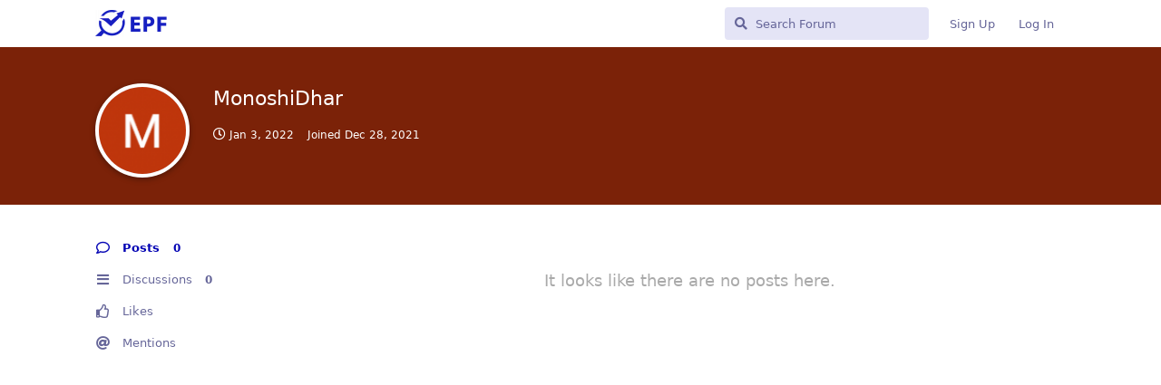

--- FILE ---
content_type: text/html; charset=utf-8
request_url: https://community.exampathfinder.com/u/MonoshiDhar
body_size: 4306
content:
<!doctype html>
<html  dir="ltr"        lang="en" >
    <head>
        <meta charset="utf-8">
        <title>MonoshiDhar - EPF Community Forum</title>

        <link rel="stylesheet" href="https://community.exampathfinder.com/assets/forum.css?v=c1b05f73">
<link rel="canonical" href="https://community.exampathfinder.com/u/MonoshiDhar">
<link rel="preload" href="https://community.exampathfinder.com/assets/forum.css?v=c1b05f73" as="style">
<link rel="preload" href="https://community.exampathfinder.com/assets/forum.js?v=f405aedd" as="script">
<link rel="preload" href="https://community.exampathfinder.com/assets/forum-en.js?v=b2181f7a" as="script">
<link rel="preload" href="https://community.exampathfinder.com/assets/fonts/fa-solid-900.woff2" as="font" type="font/woff2" crossorigin="">
<link rel="preload" href="https://community.exampathfinder.com/assets/fonts/fa-regular-400.woff2" as="font" type="font/woff2" crossorigin="">
<meta name="viewport" content="width=device-width, initial-scale=1, maximum-scale=1, minimum-scale=1">
<meta name="description" content="Profile of MonoshiDhar | 0 discussions | 0 posts">
<meta name="theme-color" content="#0404B4">
<meta name="application-name" content="EPF Community Forum">
<meta name="robots" content="index, follow">
<meta name="twitter:card" content="summary_large_image">
<meta name="twitter:image" content="https://community.exampathfinder.com/assets/avatars/qWTDQqkbwcxcQwiJ.png">
<meta name="twitter:title" content="Profile of MonoshiDhar">
<meta name="twitter:description" content="Profile of MonoshiDhar | 0 discussions | 0 posts">
<meta name="twitter:url" content="https://community.exampathfinder.com/u/MonoshiDhar">
<link rel="shortcut icon" href="https://community.exampathfinder.com/assets/favicon-3cobnxmx.png">
<meta property="og:site_name" content="EPF Community Forum">
<meta property="og:type" content="profile">
<meta property="og:image" content="https://community.exampathfinder.com/assets/avatars/qWTDQqkbwcxcQwiJ.png">
<meta property="profile:username" content="MonoshiDhar">
<meta property="og:title" content="Profile of MonoshiDhar">
<meta property="og:description" content="Profile of MonoshiDhar | 0 discussions | 0 posts">
<meta property="og:url" content="https://community.exampathfinder.com/u/MonoshiDhar">
<script type="application/ld+json">[{"@context":"http:\/\/schema.org","@type":"ProfilePage","publisher":{"@type":"Organization","name":"EPF Community Forum","url":"https:\/\/community.exampathfinder.com","description":"EPF Community is a public discussion platform for thousands of students, and exam aspirants where they can think, discuss, dig into the topics, and share their experiences and knowledge, with people of similar interests.","logo":"https:\/\/community.exampathfinder.com\/assets\/logo-p0y8dz8c.png"},"image":"https:\/\/community.exampathfinder.com\/assets\/avatars\/qWTDQqkbwcxcQwiJ.png","mainEntity":{"@type":"Person","name":"MonoshiDhar"},"name":"MonoshiDhar","dateCreated":"2021-12-28T05:32:02+00:00","commentCount":0,"description":"Profile of MonoshiDhar | 0 discussions | 0 posts","url":"https:\/\/community.exampathfinder.com\/u\/MonoshiDhar"},{"@context":"http:\/\/schema.org","@type":"WebSite","url":"https:\/\/community.exampathfinder.com\/","potentialAction":{"@type":"SearchAction","target":"https:\/\/community.exampathfinder.com\/?q={search_term_string}","query-input":"required name=search_term_string"}}]</script>
<!-- Global Site Tag (gtag.js) - Google Analytics -->
<script async src="https://www.googletagmanager.com/gtag/js?id=G-4NR8WH12HE"></script>
<script>
    window.dataLayer = window.dataLayer || [];
    function gtag(){dataLayer.push(arguments);}
    gtag('js', new Date());
</script>

<link rel='manifest' href='/webmanifest'>
<meta name='apple-mobile-web-app-capable' content='yes'>
<meta id='apple-style' name='apple-mobile-web-app-status-bar-style' content='default'>
<meta id='apple-title' name='apple-mobile-web-app-title' content=''>
<link id='apple-icon-48' rel='apple-touch-icon'  href='https://community.exampathfinder.com/assets/pwa-icon-48x48-j9urfe7n.png'>
<link id='apple-icon-72' rel='apple-touch-icon' sizes='72x72' href='https://community.exampathfinder.com/assets/pwa-icon-72x72-ynil11vw.png'>
<link id='apple-icon-96' rel='apple-touch-icon' sizes='96x96' href='https://community.exampathfinder.com/assets/pwa-icon-96x96-2lggtnvn.png'>
<link id='apple-icon-144' rel='apple-touch-icon' sizes='144x144' href='https://community.exampathfinder.com/assets/pwa-icon-144x144-yrshltqf.png'>
<link id='apple-icon-196' rel='apple-touch-icon' sizes='196x196' href='https://community.exampathfinder.com/assets/pwa-icon-196x196-9sosohlq.png'>
<link id='apple-icon-512' rel='apple-touch-icon' sizes='512x512' href='https://community.exampathfinder.com/assets/pwa-icon-512x512-smdyvpzf.png'>
    </head>

    <body>
        <div id="app" class="App">

    <div id="app-navigation" class="App-navigation"></div>

    <div id="drawer" class="App-drawer">

        <header id="header" class="App-header">
            <div id="header-navigation" class="Header-navigation"></div>
            <div class="container">
                <div class="Header-title">
                    <a href="https://community.exampathfinder.com" id="home-link">
                                                    <img src="https://community.exampathfinder.com/assets/logo-p0y8dz8c.png" alt="EPF Community Forum" class="Header-logo">
                                            </a>
                </div>
                <div id="header-primary" class="Header-primary"></div>
                <div id="header-secondary" class="Header-secondary"></div>
            </div>
        </header>

    </div>

    <main class="App-content">
        <div id="content"></div>

        <div id="flarum-loading" style="display: none">
    Loading...
</div>

<noscript>
    <div class="Alert">
        <div class="container">
            This site is best viewed in a modern browser with JavaScript enabled.
        </div>
    </div>
</noscript>

<div id="flarum-loading-error" style="display: none">
    <div class="Alert">
        <div class="container">
            Something went wrong while trying to load the full version of this site. Try hard-refreshing this page to fix the error.
        </div>
    </div>
</div>

<noscript id="flarum-content">
    
</noscript>


        <div class="App-composer">
            <div class="container">
                <div id="composer"></div>
            </div>
        </div>
    </main>

</div>




        <div id="modal"></div>
        <div id="alerts"></div>

        <script>
            document.getElementById('flarum-loading').style.display = 'block';
            var flarum = {extensions: {}};
        </script>

        <script src="https://community.exampathfinder.com/assets/forum.js?v=f405aedd"></script>
<script src="https://community.exampathfinder.com/assets/forum-en.js?v=b2181f7a"></script>

        <script id="flarum-json-payload" type="application/json">{"resources":[{"type":"forums","id":"1","attributes":{"title":"EPF Community Forum","description":"EPF Community is a public discussion platform for thousands of students, and exam aspirants where they can think, discuss, dig into the topics, and share their experiences and knowledge, with people of similar interests.","showLanguageSelector":true,"baseUrl":"https:\/\/community.exampathfinder.com","basePath":"","baseOrigin":"https:\/\/community.exampathfinder.com","debug":false,"apiUrl":"https:\/\/community.exampathfinder.com\/api","welcomeTitle":"Welcome to EPF Community Forum","welcomeMessage":"EPF Community is a public discussion platform for thousands of students, and exam aspirants to think, discuss, dig into the topics, and share their experiences and knowledge, with people of similar interests.","themePrimaryColor":"#0404B4","themeSecondaryColor":"#0404B4","logoUrl":"https:\/\/community.exampathfinder.com\/assets\/logo-p0y8dz8c.png","faviconUrl":"https:\/\/community.exampathfinder.com\/assets\/favicon-3cobnxmx.png","headerHtml":"","footerHtml":null,"allowSignUp":true,"defaultRoute":"\/all","canViewForum":true,"canStartDiscussion":false,"canSearchUsers":false,"canCreateAccessToken":false,"canModerateAccessTokens":false,"assetsBaseUrl":"https:\/\/community.exampathfinder.com\/assets","canViewFlags":false,"guidelinesUrl":null,"canBypassTagCounts":false,"minPrimaryTags":"1","maxPrimaryTags":"2","minSecondaryTags":"0","maxSecondaryTags":"4","allowUsernameMentionFormat":true,"firebase":[{"name":"facebook","icon":"fab fa-facebook"},null,null,{"name":"google","icon":"fab fa-google"}],"canConfigureSeo":false,"websocketSecure":false,"websocketReverseProxy":"1","websocketPort":"2083","websocketAutoUpdate":true,"websocketKey":"qHoZ8DVswL6s4MDC3BpEyswRZoqju7AV","websocketHost":"community.exampathfinder.com","websocketAuthOnly":true,"fof-upload.canUpload":false,"fof-upload.canDownload":true,"fof-upload.composerButtonVisiblity":"both","fof-share-social.plain-copy":true,"fof-share-social.default":null,"fof-share-social.networks":[],"theme_dark_mode":false,"fof-recaptcha.credentials.site":"6LcqFNcaAAAAAK84O7hPf6SrymoigvhXZioA6WEI","fof-recaptcha.type":"invisible","fof-recaptcha.signup":true,"fof-recaptcha.signin":true,"fof-recaptcha.forgot":true,"fof-recaptcha.configured":true,"postWithoutCaptcha":false,"ReactionConverts":[null,null,null],"fofReactionsAllowAnonymous":false,"fofReactionsCdnUrl":"https:\/\/cdnjs.cloudflare.com\/ajax\/libs\/twemoji\/14.0.2\/72x72\/[codepoint].png","fof-merge-discussions.search_limit":4,"massControls":false,"canHideDiscussionsSometime":false,"canDeleteDiscussionsSometime":false,"canLockDiscussionsSometime":false,"canStickyDiscussionsSometime":false,"canTagDiscussionsSometime":false,"pwa-icon-48x48Url":"https:\/\/community.exampathfinder.com\/assets\/pwa-icon-48x48-j9urfe7n.png","pwa-icon-72x72Url":"https:\/\/community.exampathfinder.com\/assets\/pwa-icon-72x72-ynil11vw.png","pwa-icon-96x96Url":"https:\/\/community.exampathfinder.com\/assets\/pwa-icon-96x96-2lggtnvn.png","pwa-icon-144x144Url":"https:\/\/community.exampathfinder.com\/assets\/pwa-icon-144x144-yrshltqf.png","pwa-icon-196x196Url":"https:\/\/community.exampathfinder.com\/assets\/pwa-icon-196x196-9sosohlq.png","pwa-icon-512x512Url":"https:\/\/community.exampathfinder.com\/assets\/pwa-icon-512x512-smdyvpzf.png","vapidPublicKey":"BLVGK_XjSnHGtOZ6wpKaTIt5Lx1fsdiK9Y9pQMV1wRZCzr7q0IQlE5udGlRjRynviyw8oHA2_94CzCjSXnoOmts"},"relationships":{"groups":{"data":[{"type":"groups","id":"1"},{"type":"groups","id":"2"},{"type":"groups","id":"3"},{"type":"groups","id":"4"},{"type":"groups","id":"7"},{"type":"groups","id":"10"},{"type":"groups","id":"13"}]},"tags":{"data":[{"type":"tags","id":"28"},{"type":"tags","id":"43"},{"type":"tags","id":"49"},{"type":"tags","id":"52"},{"type":"tags","id":"94"},{"type":"tags","id":"1741"},{"type":"tags","id":"1189"},{"type":"tags","id":"1168"},{"type":"tags","id":"1192"},{"type":"tags","id":"2167"}]},"reactions":{"data":[{"type":"reactions","id":"1"},{"type":"reactions","id":"4"},{"type":"reactions","id":"7"},{"type":"reactions","id":"10"},{"type":"reactions","id":"13"},{"type":"reactions","id":"16"}]}}},{"type":"groups","id":"1","attributes":{"nameSingular":"Admin","namePlural":"Admins","color":"#B72A2A","icon":"fas fa-wrench","isHidden":0}},{"type":"groups","id":"2","attributes":{"nameSingular":"Guest","namePlural":"Guests","color":null,"icon":null,"isHidden":0}},{"type":"groups","id":"3","attributes":{"nameSingular":"Member","namePlural":"Members","color":null,"icon":null,"isHidden":0}},{"type":"groups","id":"4","attributes":{"nameSingular":"Mod","namePlural":"Mods","color":"#80349E","icon":"fas fa-bolt","isHidden":0}},{"type":"groups","id":"7","attributes":{"nameSingular":"Newbie","namePlural":"Newbies","color":"#D64CF9","icon":"fas fa-dove","isHidden":0}},{"type":"groups","id":"10","attributes":{"nameSingular":"Regular","namePlural":"Regulars","color":"#41FD48","icon":"fas fa-user","isHidden":0}},{"type":"groups","id":"13","attributes":{"nameSingular":"Pro","namePlural":"Pro","color":"#039600","icon":"fas fa-ribbon","isHidden":0}},{"type":"tags","id":"28","attributes":{"name":"EPF","description":"","slug":"epf","color":"#0E1EF9","backgroundUrl":null,"backgroundMode":null,"icon":"fas fa-check-circle","discussionCount":9,"position":0,"defaultSort":null,"isChild":false,"isHidden":false,"lastPostedAt":"2025-11-26T07:22:26+00:00","canStartDiscussion":false,"canAddToDiscussion":false,"subscription":null}},{"type":"tags","id":"43","attributes":{"name":"Community lounge","description":"\n\n","slug":"community-lounge","color":"#347C17","backgroundUrl":null,"backgroundMode":null,"icon":"fas fa-users","discussionCount":981,"position":2,"defaultSort":null,"isChild":false,"isHidden":false,"lastPostedAt":"2026-01-18T13:30:06+00:00","canStartDiscussion":false,"canAddToDiscussion":false,"subscription":null}},{"type":"tags","id":"49","attributes":{"name":"Indian exams for admissions","description":"Precise discussions on Admission related exams\n","slug":"indian-exams-for-admissions","color":"#5F9EA0","backgroundUrl":null,"backgroundMode":null,"icon":"fas fa-graduation-cap","discussionCount":283,"position":4,"defaultSort":null,"isChild":false,"isHidden":false,"lastPostedAt":"2025-08-27T11:18:58+00:00","canStartDiscussion":false,"canAddToDiscussion":false,"subscription":null}},{"type":"tags","id":"52","attributes":{"name":"Indian exams for jobs","description":"Precise discussions on Job related exams","slug":"indian-exams-for-jobs","color":"#0020C2","backgroundUrl":null,"backgroundMode":null,"icon":"fas fa-briefcase","discussionCount":692,"position":3,"defaultSort":null,"isChild":false,"isHidden":false,"lastPostedAt":"2025-12-02T03:37:42+00:00","canStartDiscussion":false,"canAddToDiscussion":false,"subscription":null}},{"type":"tags","id":"94","attributes":{"name":"Notification","description":"","slug":"notification","color":"#E56717","backgroundUrl":null,"backgroundMode":null,"icon":"fas fa-bell","discussionCount":54,"position":5,"defaultSort":null,"isChild":false,"isHidden":false,"lastPostedAt":"2025-06-16T11:17:05+00:00","canStartDiscussion":false,"canAddToDiscussion":false,"subscription":null}},{"type":"tags","id":"1741","attributes":{"name":"New Drift","description":"A slow movement towards something","slug":"new-drift","color":"#3090C7","backgroundUrl":null,"backgroundMode":null,"icon":"fas fa-scroll","discussionCount":554,"position":1,"defaultSort":null,"isChild":false,"isHidden":false,"lastPostedAt":"2025-10-29T08:43:14+00:00","canStartDiscussion":false,"canAddToDiscussion":false,"subscription":null}},{"type":"tags","id":"1189","attributes":{"name":"CSIR NET","description":"","slug":"csir-net","color":"","backgroundUrl":null,"backgroundMode":null,"icon":"fas fa-flask","discussionCount":5026,"position":null,"defaultSort":null,"isChild":false,"isHidden":false,"lastPostedAt":"2025-09-30T04:35:32+00:00","canStartDiscussion":false,"canAddToDiscussion":false,"subscription":null}},{"type":"tags","id":"1168","attributes":{"name":"GATE","description":"","slug":"gate","color":"","backgroundUrl":null,"backgroundMode":null,"icon":"fas fa-ruler","discussionCount":3974,"position":null,"defaultSort":null,"isChild":false,"isHidden":false,"lastPostedAt":"2025-08-26T12:06:07+00:00","canStartDiscussion":false,"canAddToDiscussion":false,"subscription":null}},{"type":"tags","id":"1192","attributes":{"name":"UGC NET","description":"","slug":"ugc-net","color":"","backgroundUrl":null,"backgroundMode":null,"icon":"","discussionCount":3637,"position":null,"defaultSort":null,"isChild":false,"isHidden":false,"lastPostedAt":"2025-10-09T04:06:40+00:00","canStartDiscussion":false,"canAddToDiscussion":false,"subscription":null}},{"type":"tags","id":"2167","attributes":{"name":"NONE","description":"UGC NET","slug":"none","color":"","backgroundUrl":null,"backgroundMode":null,"icon":"fas fa-comment-slash","discussionCount":1863,"position":null,"defaultSort":null,"isChild":false,"isHidden":false,"lastPostedAt":"2025-05-15T06:44:08+00:00","canStartDiscussion":false,"canAddToDiscussion":false,"subscription":null}},{"type":"reactions","id":"1","attributes":{"identifier":"thumbsup","display":null,"type":"emoji","enabled":true}},{"type":"reactions","id":"4","attributes":{"identifier":"thumbsdown","display":null,"type":"emoji","enabled":true}},{"type":"reactions","id":"7","attributes":{"identifier":"laughing","display":null,"type":"emoji","enabled":true}},{"type":"reactions","id":"10","attributes":{"identifier":"confused","display":null,"type":"emoji","enabled":true}},{"type":"reactions","id":"13","attributes":{"identifier":"heart","display":null,"type":"emoji","enabled":true}},{"type":"reactions","id":"16","attributes":{"identifier":"tada","display":null,"type":"emoji","enabled":true}}],"session":{"userId":0,"csrfToken":"BMXoyaeMigvctKjquzvTC5WSev4ZNLwx5jn25pR8"},"locales":{"en":"English"},"locale":"en","firebase.only_icons":"","firebase.email_password":"0","firebase.apiKey":"AIzaSyBzYIk9yX4npjkM91xzOqskh2ZITpkuAZg","firebase.authDomain":"auth.exampathfinder.com","google.clientId":"505129027014-2mpmj6cuuuclipi0il65d4ihtk124u9b.apps.googleusercontent.com","fof-reactions.cdnUrl":"https:\/\/cdnjs.cloudflare.com\/ajax\/libs\/twemoji\/14.0.2\/72x72\/[codepoint].png","fof-follow-tags.following_page_default":"","googleTrackingCode":"G-4NR8WH12HE","apiDocument":{"data":{"type":"users","id":"118","attributes":{"username":"MonoshiDhar","displayName":"MonoshiDhar","avatarUrl":"https:\/\/community.exampathfinder.com\/assets\/avatars\/qWTDQqkbwcxcQwiJ.png","slug":"MonoshiDhar","joinTime":"2021-12-28T05:32:02+00:00","discussionCount":0,"commentCount":0,"canEdit":false,"canEditCredentials":false,"canEditGroups":false,"canDelete":false,"lastSeenAt":"2022-01-03T10:59:09+00:00","canSuspend":false,"fof-upload-uploadCountCurrent":0,"fof-upload-uploadCountAll":0,"canSpamblock":false,"ignored":false,"canBeIgnored":true,"canViewWarnings":false,"canManageWarnings":false,"canDeleteWarnings":false,"visibleWarningCount":0},"relationships":{"groups":{"data":[]}}}}}</script>

        <script>
            const data = JSON.parse(document.getElementById('flarum-json-payload').textContent);
            document.getElementById('flarum-loading').style.display = 'none';

            try {
                flarum.core.app.load(data);
                flarum.core.app.bootExtensions(flarum.extensions);
                flarum.core.app.boot();
            } catch (e) {
                var error = document.getElementById('flarum-loading-error');
                error.innerHTML += document.getElementById('flarum-content').textContent;
                error.style.display = 'block';
                throw e;
            }
        </script>

        
    </body>
</html>
